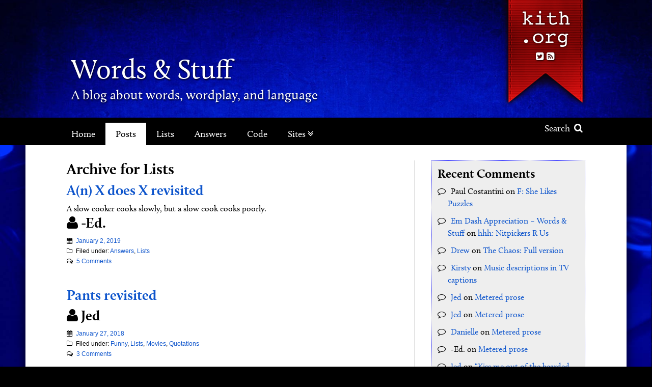

--- FILE ---
content_type: text/html; charset=UTF-8
request_url: https://www.kith.org/words/category/lists/
body_size: 58473
content:
<!DOCTYPE html>
<!--[if lt IE 9 ]><html class="ie ie-old no-js" lang="en-US"> <![endif]-->
<!--[if IE 9 ]><html class="ie ie9 no-js" lang="en-US"> <![endif]-->
<!--[if IE 10 ]><html class="ie ie10 no-js" lang="en-US"> <![endif]-->
<!--[if IE 11 ]><html class="ie ie11 no-js" lang="en-US"> <![endif]-->
<!--[if gt IE 11 ]><!--><html class="no-js" lang="en-US"><!--<![endif]-->

<head profile="http://gmpg.org/xfn/11">

	<meta charset="UTF-8">
	<meta http-equiv="X-UA-Compatible" content="IE=edge,chrome=1">
	<meta name="viewport" content="width=device-width initial-scale=1.0">
	<meta name="title" content=" &raquo; Lists">
	<link rel="profile" href="http://gmpg.org/xfn/11">
	
	<title>Lists &#8211; Words &amp; Stuff</title>
<meta name='robots' content='max-image-preview:large' />
<link rel='dns-prefetch' href='//use.typekit.net' />
<style id='wp-img-auto-sizes-contain-inline-css' type='text/css'>
img:is([sizes=auto i],[sizes^="auto," i]){contain-intrinsic-size:3000px 1500px}
/*# sourceURL=wp-img-auto-sizes-contain-inline-css */
</style>
<style id='wp-emoji-styles-inline-css' type='text/css'>

	img.wp-smiley, img.emoji {
		display: inline !important;
		border: none !important;
		box-shadow: none !important;
		height: 1em !important;
		width: 1em !important;
		margin: 0 0.07em !important;
		vertical-align: -0.1em !important;
		background: none !important;
		padding: 0 !important;
	}
/*# sourceURL=wp-emoji-styles-inline-css */
</style>
<style id='classic-theme-styles-inline-css' type='text/css'>
/*! This file is auto-generated */
.wp-block-button__link{color:#fff;background-color:#32373c;border-radius:9999px;box-shadow:none;text-decoration:none;padding:calc(.667em + 2px) calc(1.333em + 2px);font-size:1.125em}.wp-block-file__button{background:#32373c;color:#fff;text-decoration:none}
/*# sourceURL=/wp-includes/css/classic-themes.min.css */
</style>
<link rel='stylesheet' id='cp-style-css' href='https://www.kith.org/words/wp-content/themes/jed-hartman-base-theme/style.css?ver=6.9' type='text/css' media='all' />
<link rel='stylesheet' id='jasny-style-css' href='https://www.kith.org/words/wp-content/themes/jed-hartman-base-theme/css/jasny-bootstrap.css?ver=6.9' type='text/css' media='all' />
<link rel='stylesheet' id='custom-overrides-css' href='https://www.kith.org/words/wp-content/themes/jed-hartman-base-theme/customize.css?ver=6.9' type='text/css' media='all' />
<script type="text/javascript" src="https://www.kith.org/words/wp-includes/js/jquery/jquery.min.js?ver=3.7.1" id="jquery-core-js"></script>
<script type="text/javascript" src="https://www.kith.org/words/wp-includes/js/jquery/jquery-migrate.min.js?ver=3.4.1" id="jquery-migrate-js"></script>
<script type="text/javascript" src="//use.typekit.net/rsa4gdx.js?ver=6.9" id="theme_typekit-js"></script>
<script type="text/javascript" src="https://www.kith.org/words/wp-content/themes/jed-hartman-base-theme/js/modernizr-1.7.min.js?ver=1630341123" id="modernizer-js"></script>
<script type="text/javascript" src="https://www.kith.org/words/wp-content/themes/jed-hartman-base-theme/js/compiled.js?ver=1630341122" id="compiled-js"></script>
<link rel="https://api.w.org/" href="https://www.kith.org/words/wp-json/" /><link rel="alternate" title="JSON" type="application/json" href="https://www.kith.org/words/wp-json/wp/v2/categories/4" /><link rel="EditURI" type="application/rsd+xml" title="RSD" href="https://www.kith.org/words/xmlrpc2.php?rsd" />
			<script type="text/javascript">try{Typekit.load();}catch(e){}</script>
			<style type="text/css" id="cpunk-custom-css">
					.post h3.byline {
				display: block;
			}
  			</style>
	    <style type="text/css" rel="header">

	        .page_header  {
	            display: block;
	            background: transparent;
	            background-image: url('https://www.kith.org/words/wp-content/themes/jed-hartman-base-theme/images/backgrounds/blue.jpg');
				background-position: center -20px;
				background-size: 900px auto;
	        }
	        @media (min-width:400px) {
	        	background-position: center top;
	        }
	        @media (min-width:900px) {
		        .page_header {
		        	background-size: cover;	
		        }  	
	        }
	      
	        		        .site_headers, .site_headers a, .site_headers h2 {
		        	color: #FFF;
		        }
	        			

			
	    </style>
	    <style type="text/css" id="custom-background-css">
	body.custom-background {
		background-color: #000;
		 background-image: url("https://www.kith.org/words/wp-content/uploads/sites/3/2017/12/typewriter.jpg");		background-size: auto;
		background-position: center top;
		background-size: 660px auto;
	}
	@media (min-width:760px) {
		body.custom-background { background-image: url("https://www.kith.org/words/wp-content/uploads/sites/3/2017/12/typewriter.jpg"); background-position: center top; background-size: cover; background-repeat: no-repeat; background-attachment: fixed; }
	}
</style>


<style id='global-styles-inline-css' type='text/css'>
:root{--wp--preset--aspect-ratio--square: 1;--wp--preset--aspect-ratio--4-3: 4/3;--wp--preset--aspect-ratio--3-4: 3/4;--wp--preset--aspect-ratio--3-2: 3/2;--wp--preset--aspect-ratio--2-3: 2/3;--wp--preset--aspect-ratio--16-9: 16/9;--wp--preset--aspect-ratio--9-16: 9/16;--wp--preset--color--black: #000000;--wp--preset--color--cyan-bluish-gray: #abb8c3;--wp--preset--color--white: #ffffff;--wp--preset--color--pale-pink: #f78da7;--wp--preset--color--vivid-red: #cf2e2e;--wp--preset--color--luminous-vivid-orange: #ff6900;--wp--preset--color--luminous-vivid-amber: #fcb900;--wp--preset--color--light-green-cyan: #7bdcb5;--wp--preset--color--vivid-green-cyan: #00d084;--wp--preset--color--pale-cyan-blue: #8ed1fc;--wp--preset--color--vivid-cyan-blue: #0693e3;--wp--preset--color--vivid-purple: #9b51e0;--wp--preset--gradient--vivid-cyan-blue-to-vivid-purple: linear-gradient(135deg,rgb(6,147,227) 0%,rgb(155,81,224) 100%);--wp--preset--gradient--light-green-cyan-to-vivid-green-cyan: linear-gradient(135deg,rgb(122,220,180) 0%,rgb(0,208,130) 100%);--wp--preset--gradient--luminous-vivid-amber-to-luminous-vivid-orange: linear-gradient(135deg,rgb(252,185,0) 0%,rgb(255,105,0) 100%);--wp--preset--gradient--luminous-vivid-orange-to-vivid-red: linear-gradient(135deg,rgb(255,105,0) 0%,rgb(207,46,46) 100%);--wp--preset--gradient--very-light-gray-to-cyan-bluish-gray: linear-gradient(135deg,rgb(238,238,238) 0%,rgb(169,184,195) 100%);--wp--preset--gradient--cool-to-warm-spectrum: linear-gradient(135deg,rgb(74,234,220) 0%,rgb(151,120,209) 20%,rgb(207,42,186) 40%,rgb(238,44,130) 60%,rgb(251,105,98) 80%,rgb(254,248,76) 100%);--wp--preset--gradient--blush-light-purple: linear-gradient(135deg,rgb(255,206,236) 0%,rgb(152,150,240) 100%);--wp--preset--gradient--blush-bordeaux: linear-gradient(135deg,rgb(254,205,165) 0%,rgb(254,45,45) 50%,rgb(107,0,62) 100%);--wp--preset--gradient--luminous-dusk: linear-gradient(135deg,rgb(255,203,112) 0%,rgb(199,81,192) 50%,rgb(65,88,208) 100%);--wp--preset--gradient--pale-ocean: linear-gradient(135deg,rgb(255,245,203) 0%,rgb(182,227,212) 50%,rgb(51,167,181) 100%);--wp--preset--gradient--electric-grass: linear-gradient(135deg,rgb(202,248,128) 0%,rgb(113,206,126) 100%);--wp--preset--gradient--midnight: linear-gradient(135deg,rgb(2,3,129) 0%,rgb(40,116,252) 100%);--wp--preset--font-size--small: 13px;--wp--preset--font-size--medium: 20px;--wp--preset--font-size--large: 36px;--wp--preset--font-size--x-large: 42px;--wp--preset--spacing--20: 0.44rem;--wp--preset--spacing--30: 0.67rem;--wp--preset--spacing--40: 1rem;--wp--preset--spacing--50: 1.5rem;--wp--preset--spacing--60: 2.25rem;--wp--preset--spacing--70: 3.38rem;--wp--preset--spacing--80: 5.06rem;--wp--preset--shadow--natural: 6px 6px 9px rgba(0, 0, 0, 0.2);--wp--preset--shadow--deep: 12px 12px 50px rgba(0, 0, 0, 0.4);--wp--preset--shadow--sharp: 6px 6px 0px rgba(0, 0, 0, 0.2);--wp--preset--shadow--outlined: 6px 6px 0px -3px rgb(255, 255, 255), 6px 6px rgb(0, 0, 0);--wp--preset--shadow--crisp: 6px 6px 0px rgb(0, 0, 0);}:where(.is-layout-flex){gap: 0.5em;}:where(.is-layout-grid){gap: 0.5em;}body .is-layout-flex{display: flex;}.is-layout-flex{flex-wrap: wrap;align-items: center;}.is-layout-flex > :is(*, div){margin: 0;}body .is-layout-grid{display: grid;}.is-layout-grid > :is(*, div){margin: 0;}:where(.wp-block-columns.is-layout-flex){gap: 2em;}:where(.wp-block-columns.is-layout-grid){gap: 2em;}:where(.wp-block-post-template.is-layout-flex){gap: 1.25em;}:where(.wp-block-post-template.is-layout-grid){gap: 1.25em;}.has-black-color{color: var(--wp--preset--color--black) !important;}.has-cyan-bluish-gray-color{color: var(--wp--preset--color--cyan-bluish-gray) !important;}.has-white-color{color: var(--wp--preset--color--white) !important;}.has-pale-pink-color{color: var(--wp--preset--color--pale-pink) !important;}.has-vivid-red-color{color: var(--wp--preset--color--vivid-red) !important;}.has-luminous-vivid-orange-color{color: var(--wp--preset--color--luminous-vivid-orange) !important;}.has-luminous-vivid-amber-color{color: var(--wp--preset--color--luminous-vivid-amber) !important;}.has-light-green-cyan-color{color: var(--wp--preset--color--light-green-cyan) !important;}.has-vivid-green-cyan-color{color: var(--wp--preset--color--vivid-green-cyan) !important;}.has-pale-cyan-blue-color{color: var(--wp--preset--color--pale-cyan-blue) !important;}.has-vivid-cyan-blue-color{color: var(--wp--preset--color--vivid-cyan-blue) !important;}.has-vivid-purple-color{color: var(--wp--preset--color--vivid-purple) !important;}.has-black-background-color{background-color: var(--wp--preset--color--black) !important;}.has-cyan-bluish-gray-background-color{background-color: var(--wp--preset--color--cyan-bluish-gray) !important;}.has-white-background-color{background-color: var(--wp--preset--color--white) !important;}.has-pale-pink-background-color{background-color: var(--wp--preset--color--pale-pink) !important;}.has-vivid-red-background-color{background-color: var(--wp--preset--color--vivid-red) !important;}.has-luminous-vivid-orange-background-color{background-color: var(--wp--preset--color--luminous-vivid-orange) !important;}.has-luminous-vivid-amber-background-color{background-color: var(--wp--preset--color--luminous-vivid-amber) !important;}.has-light-green-cyan-background-color{background-color: var(--wp--preset--color--light-green-cyan) !important;}.has-vivid-green-cyan-background-color{background-color: var(--wp--preset--color--vivid-green-cyan) !important;}.has-pale-cyan-blue-background-color{background-color: var(--wp--preset--color--pale-cyan-blue) !important;}.has-vivid-cyan-blue-background-color{background-color: var(--wp--preset--color--vivid-cyan-blue) !important;}.has-vivid-purple-background-color{background-color: var(--wp--preset--color--vivid-purple) !important;}.has-black-border-color{border-color: var(--wp--preset--color--black) !important;}.has-cyan-bluish-gray-border-color{border-color: var(--wp--preset--color--cyan-bluish-gray) !important;}.has-white-border-color{border-color: var(--wp--preset--color--white) !important;}.has-pale-pink-border-color{border-color: var(--wp--preset--color--pale-pink) !important;}.has-vivid-red-border-color{border-color: var(--wp--preset--color--vivid-red) !important;}.has-luminous-vivid-orange-border-color{border-color: var(--wp--preset--color--luminous-vivid-orange) !important;}.has-luminous-vivid-amber-border-color{border-color: var(--wp--preset--color--luminous-vivid-amber) !important;}.has-light-green-cyan-border-color{border-color: var(--wp--preset--color--light-green-cyan) !important;}.has-vivid-green-cyan-border-color{border-color: var(--wp--preset--color--vivid-green-cyan) !important;}.has-pale-cyan-blue-border-color{border-color: var(--wp--preset--color--pale-cyan-blue) !important;}.has-vivid-cyan-blue-border-color{border-color: var(--wp--preset--color--vivid-cyan-blue) !important;}.has-vivid-purple-border-color{border-color: var(--wp--preset--color--vivid-purple) !important;}.has-vivid-cyan-blue-to-vivid-purple-gradient-background{background: var(--wp--preset--gradient--vivid-cyan-blue-to-vivid-purple) !important;}.has-light-green-cyan-to-vivid-green-cyan-gradient-background{background: var(--wp--preset--gradient--light-green-cyan-to-vivid-green-cyan) !important;}.has-luminous-vivid-amber-to-luminous-vivid-orange-gradient-background{background: var(--wp--preset--gradient--luminous-vivid-amber-to-luminous-vivid-orange) !important;}.has-luminous-vivid-orange-to-vivid-red-gradient-background{background: var(--wp--preset--gradient--luminous-vivid-orange-to-vivid-red) !important;}.has-very-light-gray-to-cyan-bluish-gray-gradient-background{background: var(--wp--preset--gradient--very-light-gray-to-cyan-bluish-gray) !important;}.has-cool-to-warm-spectrum-gradient-background{background: var(--wp--preset--gradient--cool-to-warm-spectrum) !important;}.has-blush-light-purple-gradient-background{background: var(--wp--preset--gradient--blush-light-purple) !important;}.has-blush-bordeaux-gradient-background{background: var(--wp--preset--gradient--blush-bordeaux) !important;}.has-luminous-dusk-gradient-background{background: var(--wp--preset--gradient--luminous-dusk) !important;}.has-pale-ocean-gradient-background{background: var(--wp--preset--gradient--pale-ocean) !important;}.has-electric-grass-gradient-background{background: var(--wp--preset--gradient--electric-grass) !important;}.has-midnight-gradient-background{background: var(--wp--preset--gradient--midnight) !important;}.has-small-font-size{font-size: var(--wp--preset--font-size--small) !important;}.has-medium-font-size{font-size: var(--wp--preset--font-size--medium) !important;}.has-large-font-size{font-size: var(--wp--preset--font-size--large) !important;}.has-x-large-font-size{font-size: var(--wp--preset--font-size--x-large) !important;}
/*# sourceURL=global-styles-inline-css */
</style>
</head>

<body class="archive category category-lists category-4 custom-background wp-theme-jed-hartman-base-theme">
		
					
		<header class="page_header default" role="banner">	

	<div class="header_inner">		
		
		<div class="callouts_social">
			<a href="https://www.kith.org/jed" class="kith_link">Kith.org</a>
			<div class="social_container">
		<ul class="social_links">
    			<li><a href="https://twitter.com/wordsnstuffblog" alt="Twitter" title="Twitter"><i class="fa fa-twitter-square"></i></a></li>	
		      		<li><a href="https://www.kith.org/words/feed/"><i class="fa fa-rss-square"></i></a></li>
	</ul>
</div>		</div>

		<hgroup class="site_headers">	
			<h1 class="site_title">
				<a href="https://www.kith.org/words">Words &amp; Stuff</a>
			</h1>
			<h2>A blog about words, wordplay, and language</h2>
		</hgroup>
		
		<div class="button_wrapper">				
			<button type="button" class="navbar-toggle masthead-toggle hamburger masthead_button" data-recalc="false" data-toggle="offcanvas" data-target="#offcanvas" data-canvas="body">
				<span class="sr-only">Toggle navigation</span>
					<i class="fa fa-bars"></i>
				</button>
			<a href="#" class="header_search_toggle masthead_button"><i class="fa fa-search"></i></a>
		</div>
			
	</div>
</header>
<div class="nav_wrap">
	<nav class="navbar navbar-default" role="navigation"> 
		<div class="collapse navbar-collapse main_nav"> 
			
			<ul id="menu-main-menu" class="nav navbar-nav"><li id="menu-item-712" class="menu-item menu-item-type-custom menu-item-object-custom menu-item-home menu-item-712"><a title="Home" href="http://www.kith.org/words/">Home</a></li>
<li id="menu-item-3106" class="menu-item menu-item-type-post_type menu-item-object-page current_page_parent menu-item-3106"><a title="Posts" href="https://www.kith.org/words/posts/">Posts</a></li>
<li id="menu-item-3112" class="menu-item menu-item-type-post_type menu-item-object-page menu-item-3112"><a title="Lists" href="https://www.kith.org/words/lists/">Lists</a></li>
<li id="menu-item-3111" class="menu-item menu-item-type-post_type menu-item-object-page menu-item-3111"><a title="Answers" href="https://www.kith.org/words/answers/">Answers</a></li>
<li id="menu-item-18649" class="menu-item menu-item-type-post_type menu-item-object-page menu-item-18649"><a title="Code" href="https://www.kith.org/words/code/">Code</a></li>
<li id="menu-item-713" class="sitenav_target menu-item menu-item-type-custom menu-item-object-custom menu-item-has-children menu-item-713 dropdown"><a title="Sites" href="#" data-toggle="dropdown" class="dropdown-toggle">Sites <i class="fa fa-angle-double-down"></i></a>
<ul role="menu" class=" dropdown-menu">
	<li id="menu-item-715" class="menu-item menu-item-type-custom menu-item-object-custom menu-item-715"><a title="Loading" href="#">Loading</a></li>
</ul>
</li>
</ul>			<a href="#" class="search_toggle"> Search <i class="fa fa-search"></i></a>
			
		</div>

	</nav>

</div>
<div class="search_outer">
	<div class="search_wrap">
		<div class="search_container">
	<form role="search" method="get" class="search-form form-inline" action="https://www.kith.org/words/">
	  	<input type="search" value="" name="s" class="search_field" placeholder="Search Site">
	    <label class="hide">Search for:</label>
	    <button type="submit" class="search_submit btn btn-default hide">Search</button>
	    <a class="submit" href="#"><i class="fa fa-search"></i></a>
	</form>
</div>	</div>
</div>
<nav id="offcanvas" class="navmenu navbar-default navbar-inverse navmenu-fixed-left offcanvas navmenu-site" role="navigation">
    <button data-recalc="false" data-toggle="offcanvas" data-target="#offcanvas" data-canvas="body" class="close_canvas">
        <i class="fa fa-times-circle"></i>
    </button>
   
    <ul id="menu-main-menu-1" class="nav navbar-nav"><li class="menu-item menu-item-type-custom menu-item-object-custom menu-item-home menu-item-712"><a title="Home" href="http://www.kith.org/words/">Home</a></li>
<li class="menu-item menu-item-type-post_type menu-item-object-page current_page_parent menu-item-3106"><a title="Posts" href="https://www.kith.org/words/posts/">Posts</a></li>
<li class="menu-item menu-item-type-post_type menu-item-object-page menu-item-3112"><a title="Lists" href="https://www.kith.org/words/lists/">Lists</a></li>
<li class="menu-item menu-item-type-post_type menu-item-object-page menu-item-3111"><a title="Answers" href="https://www.kith.org/words/answers/">Answers</a></li>
<li class="menu-item menu-item-type-post_type menu-item-object-page menu-item-18649"><a title="Code" href="https://www.kith.org/words/code/">Code</a></li>
<li class="sitenav_target menu-item menu-item-type-custom menu-item-object-custom menu-item-has-children menu-item-713 dropdown"><a title="Sites" href="#" data-toggle="dropdown" class="dropdown-toggle">Sites <i class="fa fa-angle-double-down"></i></a>
<ul role="menu" class=" dropdown-menu">
	<li class="menu-item menu-item-type-custom menu-item-object-custom menu-item-715"><a title="Loading" href="#">Loading</a></li>
</ul>
</li>
</ul>	 <div class="button_callouts">
			</div> 
	<div class="social_container">
		<ul class="social_links">
    			<li><a href="https://twitter.com/wordsnstuffblog" alt="Twitter" title="Twitter"><i class="fa fa-twitter-square"></i></a></li>	
		      		<li><a href="https://www.kith.org/words/feed/"><i class="fa fa-rss-square"></i></a></li>
	</ul>
</div></nav>

		<div class="page_wrap" role="document"><main class="main">
	<div class="inner block_inner">
	
		
		
			<h2 class="post_title">Archive for Lists</h2>

		
					
			<article class="post-17716 post type-post status-publish format-standard hentry category-answers category-lists">
	<header>
		
		<h3 class="entry_title excerpt"><a href="https://www.kith.org/words/2019/01/02/an-x-does-x-revisited/">A(n) X does X revisited</a></h3>
			
	</header>
		<div class="entry_summary">
			A slow cooker cooks slowly, but a slow cook cooks poorly.	
		</div>
	<footer>
		<h3 class="byline"><i class="fa fa-user"></i>
			<span class="post-author vcard" itemprop="author" itemscope itemtype="https://schema.org/Person">
				<span itemprop="name">-Ed.</span>
			</span>
		</h3>
<div class="postmeta">
	
	<div><i class="fa fa-calendar"></i> <a href="https://www.kith.org/words/2019/01/02/an-x-does-x-revisited/" class="post_date_time"><time class="published" datetime="01-02-2019 6:49 AM"> January 2, 2019</time></a></div>
			<div class="categories"><i class="fa fa-folder-o"></i> Filed under: <a href="https://www.kith.org/words/category/answers/" rel="category tag">Answers</a>, <a href="https://www.kith.org/words/category/lists/" rel="category tag">Lists</a></div>
		<div class="comments_link">
		<i class="fa fa-comments-o"></i> <a href="https://www.kith.org/words/2019/01/02/an-x-does-x-revisited/#comments">5 Comments </a>	</div>
</div>	</footer>
</article>			 
					
			<article class="post-16831 post type-post status-publish format-standard hentry category-funny category-lists category-movies category-quotations">
	<header>
		
		<h3 class="entry_title excerpt"><a href="https://www.kith.org/words/2018/01/27/pants-revisited/">Pants revisited</a></h3>
			
	</header>
		<div class="entry_summary">
				
		</div>
	<footer>
		<h3 class="byline"><i class="fa fa-user"></i>
			<span class="post-author vcard" itemprop="author" itemscope itemtype="https://schema.org/Person">
				<span itemprop="name">Jed</span>
			</span>
		</h3>
<div class="postmeta">
	
	<div><i class="fa fa-calendar"></i> <a href="https://www.kith.org/words/2018/01/27/pants-revisited/" class="post_date_time"><time class="published" datetime="01-27-2018 3:55 PM"> January 27, 2018</time></a></div>
			<div class="categories"><i class="fa fa-folder-o"></i> Filed under: <a href="https://www.kith.org/words/category/funny/" rel="category tag">Funny</a>, <a href="https://www.kith.org/words/category/lists/" rel="category tag">Lists</a>, <a href="https://www.kith.org/words/category/movies/" rel="category tag">Movies</a>, <a href="https://www.kith.org/words/category/quotations/" rel="category tag">Quotations</a></div>
		<div class="comments_link">
		<i class="fa fa-comments-o"></i> <a href="https://www.kith.org/words/2018/01/27/pants-revisited/#comments">3 Comments </a>	</div>
</div>	</footer>
</article>			 
		
		<div class="pagination">
					</div>
			
	</div>
</main>

<aside class="sidebar" role="complementary">

	<div id="recent-comments-4" class="widget widget_recent_comments"><h3 class="section_header">Recent Comments</h3><ul id="recentcomments"><li class="recentcomments"><span class="comment-author-link">Paul Costantini</span> on <a href="https://www.kith.org/words/1997/08/10/fannee/#comment-21013">F: She Likes Puzzles</a></li><li class="recentcomments"><span class="comment-author-link"><a href="https://www.kith.org/words/2025/12/11/em-dash-appreciation/" class="url" rel="ugc">Em Dash Appreciation &#8211; Words &amp; Stuff</a></span> on <a href="https://www.kith.org/words/1999/04/10/hhhyphen/#comment-20773">hhh: Nitpickers R Us</a></li><li class="recentcomments"><span class="comment-author-link"><a href="https://thechaos.page/" class="url" rel="ugc external nofollow">Drew</a></span> on <a href="https://www.kith.org/words/2018/02/21/the_chaos/#comment-20721">The Chaos: Full version</a></li><li class="recentcomments"><span class="comment-author-link"><a href="http://www.ceramicly.com.au" class="url" rel="ugc external nofollow">Kirsty</a></span> on <a href="https://www.kith.org/words/2018/02/03/music-descriptions-in-tv-captions/#comment-20580">Music descriptions in TV captions</a></li><li class="recentcomments"><span class="comment-author-link"><a href="http://www.kith.org/journals/jed/" class="url" rel="ugc">Jed</a></span> on <a href="https://www.kith.org/words/2025/07/27/metered-prose/#comment-20471">Metered prose</a></li><li class="recentcomments"><span class="comment-author-link"><a href="http://www.kith.org/journals/jed/" class="url" rel="ugc">Jed</a></span> on <a href="https://www.kith.org/words/2025/07/27/metered-prose/#comment-20470">Metered prose</a></li><li class="recentcomments"><span class="comment-author-link"><a href="https://daniellefarrow.com/" class="url" rel="ugc external nofollow">Danielle</a></span> on <a href="https://www.kith.org/words/2025/07/27/metered-prose/#comment-20415">Metered prose</a></li><li class="recentcomments"><span class="comment-author-link">-Ed.</span> on <a href="https://www.kith.org/words/2025/07/27/metered-prose/#comment-20352">Metered prose</a></li><li class="recentcomments"><span class="comment-author-link"><a href="http://www.kith.org/journals/jed/" class="url" rel="ugc">Jed</a></span> on <a href="https://www.kith.org/words/2023/05/18/kiss-me-out-of-the-bearded-barley/#comment-20304">“Kiss me out of the bearded barley”</a></li><li class="recentcomments"><span class="comment-author-link">SallyMJ</span> on <a href="https://www.kith.org/words/2023/05/18/kiss-me-out-of-the-bearded-barley/#comment-20302">“Kiss me out of the bearded barley”</a></li></ul></div>
		<div id="recent-posts-4" class="widget widget_recent_entries">
		<h3 class="section_header">Recent Posts</h3>
		<ul>
											<li>
					<a href="https://www.kith.org/words/2025/12/11/em-dash-appreciation/">Em Dash Appreciation</a>
									</li>
											<li>
					<a href="https://www.kith.org/words/2025/07/27/metered-prose/">Metered prose</a>
									</li>
											<li>
					<a href="https://www.kith.org/words/2025/06/13/testilie-horromantasy/">testilie, horromantasy</a>
									</li>
											<li>
					<a href="https://www.kith.org/words/2025/04/30/nervous-tunic/">nervous tunic</a>
									</li>
											<li>
					<a href="https://www.kith.org/words/2025/04/28/spriest/">spriest</a>
									</li>
											<li>
					<a href="https://www.kith.org/words/2024/07/08/nashian/">Nashian</a>
									</li>
											<li>
					<a href="https://www.kith.org/words/2023/12/10/solidgoldmagikarp-and-other-glitch-tokens/">SolidGoldMagikarp and other glitch tokens</a>
									</li>
											<li>
					<a href="https://www.kith.org/words/2023/09/29/a-world-of-_____/">A world of _____</a>
									</li>
					</ul>

		</div><div id="categories-4" class="widget widget_categories"><h3 class="section_header">Categories</h3><form action="https://www.kith.org/words" method="get"><label class="screen-reader-text" for="cat">Categories</label><select  name='cat' id='cat' class='postform'>
	<option value='-1'>Select Category</option>
	<option class="level-0" value="108">Capitalization&nbsp;&nbsp;(2)</option>
	<option class="level-0" value="109">Portmanteaus&nbsp;&nbsp;(5)</option>
	<option class="level-0" value="110">Letters&nbsp;&nbsp;(4)</option>
	<option class="level-0" value="111">Profanity&nbsp;&nbsp;(3)</option>
	<option class="level-0" value="112">Symbols&nbsp;&nbsp;(3)</option>
	<option class="level-0" value="113">Corpus Linguistics&nbsp;&nbsp;(1)</option>
	<option class="level-0" value="114">Eggcorns&nbsp;&nbsp;(3)</option>
	<option class="level-0" value="115">Prose Style&nbsp;&nbsp;(1)</option>
	<option class="level-0" value="116">Affixes&nbsp;&nbsp;(1)</option>
	<option class="level-0" value="117">Dialects&nbsp;&nbsp;(1)</option>
	<option class="level-0" value="118">Indexes&nbsp;&nbsp;(1)</option>
	<option class="level-0" value="119">Categories&nbsp;&nbsp;(2)</option>
	<option class="level-0" value="120">Writing/Lettering/Scripts&nbsp;&nbsp;(2)</option>
	<option class="level-0" value="121">Autocorrect&nbsp;&nbsp;(1)</option>
	<option class="level-0" value="122">Style&nbsp;&nbsp;(1)</option>
	<option class="level-0" value="123">Puzzles&nbsp;&nbsp;(1)</option>
	<option class="level-0" value="124">Nonsense&nbsp;&nbsp;(1)</option>
	<option class="level-0" value="125">Abecedaries&nbsp;&nbsp;(4)</option>
	<option class="level-0" value="126">Diacritics&nbsp;&nbsp;(1)</option>
	<option class="level-0" value="127">Artificial Intelligence&nbsp;&nbsp;(2)</option>
	<option class="level-0" value="128">Garden Path&nbsp;&nbsp;(3)</option>
	<option class="level-0" value="129">AI&nbsp;&nbsp;(4)</option>
	<option class="level-0" value="130">Double Dactyls&nbsp;&nbsp;(7)</option>
	<option class="level-0" value="132">Tautologies&nbsp;&nbsp;(1)</option>
	<option class="level-0" value="133">Homomorphs&nbsp;&nbsp;(2)</option>
	<option class="level-0" value="134">Style and stylometry&nbsp;&nbsp;(1)</option>
	<option class="level-0" value="11">Columns&nbsp;&nbsp;(228)</option>
	<option class="level-1" value="5">&nbsp;&nbsp;&nbsp;1: lowercase 1&nbsp;&nbsp;(47)</option>
	<option class="level-1" value="6">&nbsp;&nbsp;&nbsp;2: Uppercase 1&nbsp;&nbsp;(44)</option>
	<option class="level-1" value="7">&nbsp;&nbsp;&nbsp;3: llowercase 2&nbsp;&nbsp;(40)</option>
	<option class="level-1" value="8">&nbsp;&nbsp;&nbsp;4: UUppercase 2&nbsp;&nbsp;(35)</option>
	<option class="level-1" value="9">&nbsp;&nbsp;&nbsp;5: lllowercase 3&nbsp;&nbsp;(35)</option>
	<option class="level-1" value="10">&nbsp;&nbsp;&nbsp;6: UUUppercase 3&nbsp;&nbsp;(27)</option>
	<option class="level-0" value="30">Acronyms&nbsp;&nbsp;(19)</option>
	<option class="level-0" value="31">Advertising&nbsp;&nbsp;(3)</option>
	<option class="level-0" value="107">Alphabets and Letters&nbsp;&nbsp;(6)</option>
	<option class="level-0" value="101">Anagrams&nbsp;&nbsp;(4)</option>
	<option class="level-0" value="3">Answers&nbsp;&nbsp;(1)</option>
	<option class="level-0" value="32">Change&nbsp;&nbsp;(4)</option>
	<option class="level-0" value="33">Ciphers/Secret Writing&nbsp;&nbsp;(5)</option>
	<option class="level-0" value="97">Collective Nouns&nbsp;&nbsp;(4)</option>
	<option class="level-0" value="34">Computational Linguistics&nbsp;&nbsp;(1)</option>
	<option class="level-0" value="94">Dialogues&nbsp;&nbsp;(1)</option>
	<option class="level-0" value="35">Dictionaries&nbsp;&nbsp;(13)</option>
	<option class="level-0" value="100">Disability&nbsp;&nbsp;(3)</option>
	<option class="level-0" value="36">Emoticons&nbsp;&nbsp;(2)</option>
	<option class="level-0" value="37">Epigrams&nbsp;&nbsp;(1)</option>
	<option class="level-0" value="38">Errors&nbsp;&nbsp;(29)</option>
	<option class="level-0" value="26">Etymology&nbsp;&nbsp;(60)</option>
	<option class="level-0" value="24">Euphemisms&nbsp;&nbsp;(4)</option>
	<option class="level-0" value="39">Fiction&nbsp;&nbsp;(6)</option>
	<option class="level-0" value="40">Frequency&nbsp;&nbsp;(5)</option>
	<option class="level-0" value="22">Funny&nbsp;&nbsp;(56)</option>
	<option class="level-0" value="41">Games&nbsp;&nbsp;(31)</option>
	<option class="level-0" value="42">Gender&nbsp;&nbsp;(11)</option>
	<option class="level-0" value="43">Geography&nbsp;&nbsp;(3)</option>
	<option class="level-0" value="44">Graffiti&nbsp;&nbsp;(1)</option>
	<option class="level-0" value="45">Grammar&nbsp;&nbsp;(8)</option>
	<option class="level-0" value="104">Handwriting&nbsp;&nbsp;(2)</option>
	<option class="level-0" value="46">Headlines&nbsp;&nbsp;(21)</option>
	<option class="level-0" value="103">History&nbsp;&nbsp;(3)</option>
	<option class="level-0" value="47">Homophones&nbsp;&nbsp;(4)</option>
	<option class="level-0" value="48">Idioms&nbsp;&nbsp;(22)</option>
	<option class="level-0" value="98">Images&nbsp;&nbsp;(2)</option>
	<option class="level-0" value="49">Jargon/Terminology&nbsp;&nbsp;(5)</option>
	<option class="level-0" value="50">Jokes&nbsp;&nbsp;(9)</option>
	<option class="level-0" value="51">Language Processing&nbsp;&nbsp;(1)</option>
	<option class="level-0" value="18">Languages&nbsp;&nbsp;(35)</option>
	<option class="level-0" value="96">Latin&nbsp;&nbsp;(2)</option>
	<option class="level-0" value="52">Laws&nbsp;&nbsp;(4)</option>
	<option class="level-0" value="4" selected="selected">Lists&nbsp;&nbsp;(2)</option>
	<option class="level-0" value="53">Lyrics&nbsp;&nbsp;(15)</option>
	<option class="level-0" value="15">Malapropisms&nbsp;&nbsp;(9)</option>
	<option class="level-0" value="25">Maledicta&nbsp;&nbsp;(13)</option>
	<option class="level-0" value="54">Meta-notes&nbsp;&nbsp;(5)</option>
	<option class="level-0" value="17">Metaphors&nbsp;&nbsp;(20)</option>
	<option class="level-0" value="55">Misreading&nbsp;&nbsp;(12)</option>
	<option class="level-0" value="56">Mondegreens/Mishearings&nbsp;&nbsp;(16)</option>
	<option class="level-0" value="57">Movies&nbsp;&nbsp;(6)</option>
	<option class="level-0" value="99">Music&nbsp;&nbsp;(9)</option>
	<option class="level-0" value="28">Names&nbsp;&nbsp;(36)</option>
	<option class="level-0" value="58">New-to-me Words&nbsp;&nbsp;(271)</option>
	<option class="level-0" value="59">Nonhuman Communication&nbsp;&nbsp;(1)</option>
	<option class="level-0" value="60">Numbers&nbsp;&nbsp;(2)</option>
	<option class="level-0" value="61">Obsolescisms&nbsp;&nbsp;(3)</option>
	<option class="level-0" value="62">Online Communication&nbsp;&nbsp;(4)</option>
	<option class="level-0" value="106">Onomatopoeia&nbsp;&nbsp;(2)</option>
	<option class="level-0" value="63">Oxymorons&nbsp;&nbsp;(1)</option>
	<option class="level-0" value="64">Palindromes&nbsp;&nbsp;(4)</option>
	<option class="level-0" value="65">Parodies&nbsp;&nbsp;(4)</option>
	<option class="level-0" value="66">Parts of Speech&nbsp;&nbsp;(3)</option>
	<option class="level-0" value="67">Peeves&nbsp;&nbsp;(4)</option>
	<option class="level-0" value="68">Phrases&nbsp;&nbsp;(14)</option>
	<option class="level-0" value="93">Plagiarism&nbsp;&nbsp;(1)</option>
	<option class="level-0" value="105">Political Issues&nbsp;&nbsp;(3)</option>
	<option class="level-0" value="69">Prescriptivism&nbsp;&nbsp;(4)</option>
	<option class="level-0" value="70">Pronunciation&nbsp;&nbsp;(13)</option>
	<option class="level-0" value="71">Punctuation&nbsp;&nbsp;(8)</option>
	<option class="level-0" value="29">Puns&nbsp;&nbsp;(34)</option>
	<option class="level-0" value="72">Quotations&nbsp;&nbsp;(11)</option>
	<option class="level-0" value="73">Regionalisms&nbsp;&nbsp;(5)</option>
	<option class="level-0" value="95">Repetition&nbsp;&nbsp;(3)</option>
	<option class="level-0" value="27">Resources&nbsp;&nbsp;(3)</option>
	<option class="level-0" value="74">Restrictions&nbsp;&nbsp;(1)</option>
	<option class="level-0" value="75">Reviews&nbsp;&nbsp;(2)</option>
	<option class="level-0" value="76">Rhetoric&nbsp;&nbsp;(3)</option>
	<option class="level-0" value="77">Rhyme&nbsp;&nbsp;(9)</option>
	<option class="level-0" value="78">Rhythm/Stress/Meter&nbsp;&nbsp;(7)</option>
	<option class="level-0" value="79">Signs&nbsp;&nbsp;(3)</option>
	<option class="level-0" value="23">Slang&nbsp;&nbsp;(24)</option>
	<option class="level-0" value="80">Snowclones&nbsp;&nbsp;(2)</option>
	<option class="level-0" value="81">Software&nbsp;&nbsp;(13)</option>
	<option class="level-0" value="82">Sound&nbsp;&nbsp;(4)</option>
	<option class="level-0" value="21">Spam&nbsp;&nbsp;(13)</option>
	<option class="level-0" value="83">Specific Words&nbsp;&nbsp;(71)</option>
	<option class="level-0" value="84">Speech/Spoken&nbsp;&nbsp;(8)</option>
	<option class="level-0" value="85">Spelling/Orthography&nbsp;&nbsp;(12)</option>
	<option class="level-0" value="86">Statistics&nbsp;&nbsp;(2)</option>
	<option class="level-0" value="87">Synonyms/Antonyms&nbsp;&nbsp;(4)</option>
	<option class="level-0" value="88">Technology&nbsp;&nbsp;(10)</option>
	<option class="level-0" value="19">Television&nbsp;&nbsp;(7)</option>
	<option class="level-0" value="89">Titles&nbsp;&nbsp;(6)</option>
	<option class="level-0" value="90">Tongue Twisters&nbsp;&nbsp;(2)</option>
	<option class="level-0" value="91">Translation&nbsp;&nbsp;(13)</option>
	<option class="level-0" value="92">Typography&nbsp;&nbsp;(17)</option>
	<option class="level-0" value="14">Usage&nbsp;&nbsp;(21)</option>
	<option class="level-0" value="1">Uncategorized&nbsp;&nbsp;(9)</option>
	<option class="level-0" value="102">Verse&nbsp;&nbsp;(7)</option>
</select>
</form><script type="text/javascript">
/* <![CDATA[ */

( ( dropdownId ) => {
	const dropdown = document.getElementById( dropdownId );
	function onSelectChange() {
		setTimeout( () => {
			if ( 'escape' === dropdown.dataset.lastkey ) {
				return;
			}
			if ( dropdown.value && parseInt( dropdown.value ) > 0 && dropdown instanceof HTMLSelectElement ) {
				dropdown.parentElement.submit();
			}
		}, 250 );
	}
	function onKeyUp( event ) {
		if ( 'Escape' === event.key ) {
			dropdown.dataset.lastkey = 'escape';
		} else {
			delete dropdown.dataset.lastkey;
		}
	}
	function onClick() {
		delete dropdown.dataset.lastkey;
	}
	dropdown.addEventListener( 'keyup', onKeyUp );
	dropdown.addEventListener( 'click', onClick );
	dropdown.addEventListener( 'change', onSelectChange );
})( "cat" );

//# sourceURL=WP_Widget_Categories%3A%3Awidget
/* ]]> */
</script>
</div><div id="archives-8" class="widget widget_archive"><h3 class="section_header">Monthly Archives</h3>		<label class="screen-reader-text" for="archives-dropdown-8">Monthly Archives</label>
		<select id="archives-dropdown-8" name="archive-dropdown">
			
			<option value="">Select Month</option>
				<option value='https://www.kith.org/words/2025/12/'> December 2025 &nbsp;(1)</option>
	<option value='https://www.kith.org/words/2025/07/'> July 2025 &nbsp;(1)</option>
	<option value='https://www.kith.org/words/2025/06/'> June 2025 &nbsp;(1)</option>
	<option value='https://www.kith.org/words/2025/04/'> April 2025 &nbsp;(2)</option>
	<option value='https://www.kith.org/words/2024/07/'> July 2024 &nbsp;(1)</option>
	<option value='https://www.kith.org/words/2023/12/'> December 2023 &nbsp;(1)</option>
	<option value='https://www.kith.org/words/2023/09/'> September 2023 &nbsp;(3)</option>
	<option value='https://www.kith.org/words/2023/08/'> August 2023 &nbsp;(3)</option>
	<option value='https://www.kith.org/words/2023/06/'> June 2023 &nbsp;(1)</option>
	<option value='https://www.kith.org/words/2023/05/'> May 2023 &nbsp;(4)</option>
	<option value='https://www.kith.org/words/2023/04/'> April 2023 &nbsp;(2)</option>
	<option value='https://www.kith.org/words/2023/03/'> March 2023 &nbsp;(3)</option>
	<option value='https://www.kith.org/words/2023/02/'> February 2023 &nbsp;(3)</option>
	<option value='https://www.kith.org/words/2022/12/'> December 2022 &nbsp;(7)</option>
	<option value='https://www.kith.org/words/2022/10/'> October 2022 &nbsp;(2)</option>
	<option value='https://www.kith.org/words/2022/09/'> September 2022 &nbsp;(1)</option>
	<option value='https://www.kith.org/words/2022/07/'> July 2022 &nbsp;(1)</option>
	<option value='https://www.kith.org/words/2022/06/'> June 2022 &nbsp;(5)</option>
	<option value='https://www.kith.org/words/2022/05/'> May 2022 &nbsp;(1)</option>
	<option value='https://www.kith.org/words/2022/04/'> April 2022 &nbsp;(3)</option>
	<option value='https://www.kith.org/words/2022/03/'> March 2022 &nbsp;(1)</option>
	<option value='https://www.kith.org/words/2022/02/'> February 2022 &nbsp;(1)</option>
	<option value='https://www.kith.org/words/2022/01/'> January 2022 &nbsp;(2)</option>
	<option value='https://www.kith.org/words/2021/12/'> December 2021 &nbsp;(1)</option>
	<option value='https://www.kith.org/words/2021/10/'> October 2021 &nbsp;(2)</option>
	<option value='https://www.kith.org/words/2021/09/'> September 2021 &nbsp;(3)</option>
	<option value='https://www.kith.org/words/2021/08/'> August 2021 &nbsp;(2)</option>
	<option value='https://www.kith.org/words/2021/07/'> July 2021 &nbsp;(1)</option>
	<option value='https://www.kith.org/words/2021/06/'> June 2021 &nbsp;(4)</option>
	<option value='https://www.kith.org/words/2021/05/'> May 2021 &nbsp;(3)</option>
	<option value='https://www.kith.org/words/2021/04/'> April 2021 &nbsp;(6)</option>
	<option value='https://www.kith.org/words/2021/03/'> March 2021 &nbsp;(4)</option>
	<option value='https://www.kith.org/words/2020/11/'> November 2020 &nbsp;(1)</option>
	<option value='https://www.kith.org/words/2020/09/'> September 2020 &nbsp;(1)</option>
	<option value='https://www.kith.org/words/2020/08/'> August 2020 &nbsp;(4)</option>
	<option value='https://www.kith.org/words/2020/07/'> July 2020 &nbsp;(8)</option>
	<option value='https://www.kith.org/words/2020/06/'> June 2020 &nbsp;(4)</option>
	<option value='https://www.kith.org/words/2020/05/'> May 2020 &nbsp;(7)</option>
	<option value='https://www.kith.org/words/2020/04/'> April 2020 &nbsp;(3)</option>
	<option value='https://www.kith.org/words/2020/03/'> March 2020 &nbsp;(8)</option>
	<option value='https://www.kith.org/words/2020/02/'> February 2020 &nbsp;(7)</option>
	<option value='https://www.kith.org/words/2020/01/'> January 2020 &nbsp;(6)</option>
	<option value='https://www.kith.org/words/2019/12/'> December 2019 &nbsp;(9)</option>
	<option value='https://www.kith.org/words/2019/11/'> November 2019 &nbsp;(7)</option>
	<option value='https://www.kith.org/words/2019/10/'> October 2019 &nbsp;(6)</option>
	<option value='https://www.kith.org/words/2019/09/'> September 2019 &nbsp;(6)</option>
	<option value='https://www.kith.org/words/2019/08/'> August 2019 &nbsp;(3)</option>
	<option value='https://www.kith.org/words/2019/07/'> July 2019 &nbsp;(3)</option>
	<option value='https://www.kith.org/words/2019/06/'> June 2019 &nbsp;(7)</option>
	<option value='https://www.kith.org/words/2019/05/'> May 2019 &nbsp;(4)</option>
	<option value='https://www.kith.org/words/2019/04/'> April 2019 &nbsp;(7)</option>
	<option value='https://www.kith.org/words/2019/03/'> March 2019 &nbsp;(4)</option>
	<option value='https://www.kith.org/words/2019/02/'> February 2019 &nbsp;(19)</option>
	<option value='https://www.kith.org/words/2019/01/'> January 2019 &nbsp;(12)</option>
	<option value='https://www.kith.org/words/2018/12/'> December 2018 &nbsp;(7)</option>
	<option value='https://www.kith.org/words/2018/11/'> November 2018 &nbsp;(8)</option>
	<option value='https://www.kith.org/words/2018/10/'> October 2018 &nbsp;(5)</option>
	<option value='https://www.kith.org/words/2018/09/'> September 2018 &nbsp;(11)</option>
	<option value='https://www.kith.org/words/2018/08/'> August 2018 &nbsp;(12)</option>
	<option value='https://www.kith.org/words/2018/07/'> July 2018 &nbsp;(18)</option>
	<option value='https://www.kith.org/words/2018/06/'> June 2018 &nbsp;(10)</option>
	<option value='https://www.kith.org/words/2018/05/'> May 2018 &nbsp;(14)</option>
	<option value='https://www.kith.org/words/2018/04/'> April 2018 &nbsp;(15)</option>
	<option value='https://www.kith.org/words/2018/03/'> March 2018 &nbsp;(34)</option>
	<option value='https://www.kith.org/words/2018/02/'> February 2018 &nbsp;(33)</option>
	<option value='https://www.kith.org/words/2018/01/'> January 2018 &nbsp;(19)</option>
	<option value='https://www.kith.org/words/2017/06/'> June 2017 &nbsp;(1)</option>
	<option value='https://www.kith.org/words/2016/12/'> December 2016 &nbsp;(1)</option>
	<option value='https://www.kith.org/words/2016/01/'> January 2016 &nbsp;(1)</option>
	<option value='https://www.kith.org/words/2015/10/'> October 2015 &nbsp;(1)</option>
	<option value='https://www.kith.org/words/2015/09/'> September 2015 &nbsp;(1)</option>
	<option value='https://www.kith.org/words/2015/07/'> July 2015 &nbsp;(1)</option>
	<option value='https://www.kith.org/words/2015/06/'> June 2015 &nbsp;(1)</option>
	<option value='https://www.kith.org/words/2015/05/'> May 2015 &nbsp;(1)</option>
	<option value='https://www.kith.org/words/2014/07/'> July 2014 &nbsp;(1)</option>
	<option value='https://www.kith.org/words/2014/03/'> March 2014 &nbsp;(1)</option>
	<option value='https://www.kith.org/words/2014/02/'> February 2014 &nbsp;(1)</option>
	<option value='https://www.kith.org/words/2014/01/'> January 2014 &nbsp;(3)</option>
	<option value='https://www.kith.org/words/2013/11/'> November 2013 &nbsp;(3)</option>
	<option value='https://www.kith.org/words/2013/10/'> October 2013 &nbsp;(1)</option>
	<option value='https://www.kith.org/words/2013/09/'> September 2013 &nbsp;(1)</option>
	<option value='https://www.kith.org/words/2013/07/'> July 2013 &nbsp;(1)</option>
	<option value='https://www.kith.org/words/2013/01/'> January 2013 &nbsp;(4)</option>
	<option value='https://www.kith.org/words/2012/11/'> November 2012 &nbsp;(5)</option>
	<option value='https://www.kith.org/words/2012/09/'> September 2012 &nbsp;(14)</option>
	<option value='https://www.kith.org/words/2012/08/'> August 2012 &nbsp;(3)</option>
	<option value='https://www.kith.org/words/2012/07/'> July 2012 &nbsp;(4)</option>
	<option value='https://www.kith.org/words/2012/06/'> June 2012 &nbsp;(1)</option>
	<option value='https://www.kith.org/words/2012/04/'> April 2012 &nbsp;(1)</option>
	<option value='https://www.kith.org/words/2012/03/'> March 2012 &nbsp;(1)</option>
	<option value='https://www.kith.org/words/2012/02/'> February 2012 &nbsp;(1)</option>
	<option value='https://www.kith.org/words/2012/01/'> January 2012 &nbsp;(2)</option>
	<option value='https://www.kith.org/words/2011/12/'> December 2011 &nbsp;(3)</option>
	<option value='https://www.kith.org/words/2011/11/'> November 2011 &nbsp;(3)</option>
	<option value='https://www.kith.org/words/2011/10/'> October 2011 &nbsp;(4)</option>
	<option value='https://www.kith.org/words/2011/08/'> August 2011 &nbsp;(7)</option>
	<option value='https://www.kith.org/words/2011/07/'> July 2011 &nbsp;(1)</option>
	<option value='https://www.kith.org/words/2011/05/'> May 2011 &nbsp;(2)</option>
	<option value='https://www.kith.org/words/2011/03/'> March 2011 &nbsp;(3)</option>
	<option value='https://www.kith.org/words/2011/02/'> February 2011 &nbsp;(3)</option>
	<option value='https://www.kith.org/words/2011/01/'> January 2011 &nbsp;(1)</option>
	<option value='https://www.kith.org/words/2010/11/'> November 2010 &nbsp;(6)</option>
	<option value='https://www.kith.org/words/2010/10/'> October 2010 &nbsp;(5)</option>
	<option value='https://www.kith.org/words/2010/09/'> September 2010 &nbsp;(5)</option>
	<option value='https://www.kith.org/words/2010/08/'> August 2010 &nbsp;(1)</option>
	<option value='https://www.kith.org/words/2010/07/'> July 2010 &nbsp;(2)</option>
	<option value='https://www.kith.org/words/2010/06/'> June 2010 &nbsp;(6)</option>
	<option value='https://www.kith.org/words/2010/04/'> April 2010 &nbsp;(7)</option>
	<option value='https://www.kith.org/words/2010/03/'> March 2010 &nbsp;(15)</option>
	<option value='https://www.kith.org/words/2010/02/'> February 2010 &nbsp;(2)</option>
	<option value='https://www.kith.org/words/2010/01/'> January 2010 &nbsp;(10)</option>
	<option value='https://www.kith.org/words/2009/12/'> December 2009 &nbsp;(13)</option>
	<option value='https://www.kith.org/words/2009/11/'> November 2009 &nbsp;(10)</option>
	<option value='https://www.kith.org/words/2009/10/'> October 2009 &nbsp;(9)</option>
	<option value='https://www.kith.org/words/2009/09/'> September 2009 &nbsp;(5)</option>
	<option value='https://www.kith.org/words/2009/08/'> August 2009 &nbsp;(3)</option>
	<option value='https://www.kith.org/words/2009/07/'> July 2009 &nbsp;(10)</option>
	<option value='https://www.kith.org/words/2009/06/'> June 2009 &nbsp;(3)</option>
	<option value='https://www.kith.org/words/2009/05/'> May 2009 &nbsp;(11)</option>
	<option value='https://www.kith.org/words/2009/04/'> April 2009 &nbsp;(8)</option>
	<option value='https://www.kith.org/words/2009/03/'> March 2009 &nbsp;(2)</option>
	<option value='https://www.kith.org/words/2009/02/'> February 2009 &nbsp;(3)</option>
	<option value='https://www.kith.org/words/2009/01/'> January 2009 &nbsp;(2)</option>
	<option value='https://www.kith.org/words/2008/12/'> December 2008 &nbsp;(1)</option>
	<option value='https://www.kith.org/words/2008/10/'> October 2008 &nbsp;(2)</option>
	<option value='https://www.kith.org/words/2008/09/'> September 2008 &nbsp;(3)</option>
	<option value='https://www.kith.org/words/2008/08/'> August 2008 &nbsp;(4)</option>
	<option value='https://www.kith.org/words/2008/06/'> June 2008 &nbsp;(1)</option>
	<option value='https://www.kith.org/words/2008/03/'> March 2008 &nbsp;(3)</option>
	<option value='https://www.kith.org/words/2008/02/'> February 2008 &nbsp;(8)</option>
	<option value='https://www.kith.org/words/2008/01/'> January 2008 &nbsp;(17)</option>
	<option value='https://www.kith.org/words/2007/12/'> December 2007 &nbsp;(6)</option>
	<option value='https://www.kith.org/words/2007/10/'> October 2007 &nbsp;(3)</option>
	<option value='https://www.kith.org/words/2007/02/'> February 2007 &nbsp;(4)</option>
	<option value='https://www.kith.org/words/2007/01/'> January 2007 &nbsp;(4)</option>
	<option value='https://www.kith.org/words/2006/12/'> December 2006 &nbsp;(9)</option>
	<option value='https://www.kith.org/words/2006/10/'> October 2006 &nbsp;(1)</option>
	<option value='https://www.kith.org/words/2006/09/'> September 2006 &nbsp;(14)</option>
	<option value='https://www.kith.org/words/2006/08/'> August 2006 &nbsp;(11)</option>
	<option value='https://www.kith.org/words/2006/07/'> July 2006 &nbsp;(1)</option>
	<option value='https://www.kith.org/words/2006/06/'> June 2006 &nbsp;(20)</option>
	<option value='https://www.kith.org/words/2006/05/'> May 2006 &nbsp;(2)</option>
	<option value='https://www.kith.org/words/2006/04/'> April 2006 &nbsp;(17)</option>
	<option value='https://www.kith.org/words/2006/03/'> March 2006 &nbsp;(17)</option>
	<option value='https://www.kith.org/words/2006/02/'> February 2006 &nbsp;(22)</option>
	<option value='https://www.kith.org/words/2006/01/'> January 2006 &nbsp;(20)</option>
	<option value='https://www.kith.org/words/2005/12/'> December 2005 &nbsp;(9)</option>
	<option value='https://www.kith.org/words/2003/09/'> September 2003 &nbsp;(2)</option>
	<option value='https://www.kith.org/words/2000/10/'> October 2000 &nbsp;(2)</option>
	<option value='https://www.kith.org/words/2000/09/'> September 2000 &nbsp;(2)</option>
	<option value='https://www.kith.org/words/2000/08/'> August 2000 &nbsp;(1)</option>
	<option value='https://www.kith.org/words/2000/07/'> July 2000 &nbsp;(3)</option>
	<option value='https://www.kith.org/words/2000/06/'> June 2000 &nbsp;(2)</option>
	<option value='https://www.kith.org/words/2000/05/'> May 2000 &nbsp;(2)</option>
	<option value='https://www.kith.org/words/2000/04/'> April 2000 &nbsp;(2)</option>
	<option value='https://www.kith.org/words/2000/03/'> March 2000 &nbsp;(2)</option>
	<option value='https://www.kith.org/words/2000/02/'> February 2000 &nbsp;(2)</option>
	<option value='https://www.kith.org/words/2000/01/'> January 2000 &nbsp;(5)</option>
	<option value='https://www.kith.org/words/1999/12/'> December 1999 &nbsp;(3)</option>
	<option value='https://www.kith.org/words/1999/11/'> November 1999 &nbsp;(2)</option>
	<option value='https://www.kith.org/words/1999/10/'> October 1999 &nbsp;(2)</option>
	<option value='https://www.kith.org/words/1999/09/'> September 1999 &nbsp;(2)</option>
	<option value='https://www.kith.org/words/1999/08/'> August 1999 &nbsp;(5)</option>
	<option value='https://www.kith.org/words/1999/07/'> July 1999 &nbsp;(3)</option>
	<option value='https://www.kith.org/words/1999/06/'> June 1999 &nbsp;(3)</option>
	<option value='https://www.kith.org/words/1999/05/'> May 1999 &nbsp;(2)</option>
	<option value='https://www.kith.org/words/1999/04/'> April 1999 &nbsp;(3)</option>
	<option value='https://www.kith.org/words/1999/03/'> March 1999 &nbsp;(3)</option>
	<option value='https://www.kith.org/words/1999/02/'> February 1999 &nbsp;(3)</option>
	<option value='https://www.kith.org/words/1999/01/'> January 1999 &nbsp;(4)</option>
	<option value='https://www.kith.org/words/1998/12/'> December 1998 &nbsp;(7)</option>
	<option value='https://www.kith.org/words/1998/11/'> November 1998 &nbsp;(7)</option>
	<option value='https://www.kith.org/words/1998/10/'> October 1998 &nbsp;(5)</option>
	<option value='https://www.kith.org/words/1998/09/'> September 1998 &nbsp;(6)</option>
	<option value='https://www.kith.org/words/1998/08/'> August 1998 &nbsp;(6)</option>
	<option value='https://www.kith.org/words/1998/07/'> July 1998 &nbsp;(4)</option>
	<option value='https://www.kith.org/words/1998/06/'> June 1998 &nbsp;(6)</option>
	<option value='https://www.kith.org/words/1998/05/'> May 1998 &nbsp;(7)</option>
	<option value='https://www.kith.org/words/1998/04/'> April 1998 &nbsp;(6)</option>
	<option value='https://www.kith.org/words/1998/03/'> March 1998 &nbsp;(8)</option>
	<option value='https://www.kith.org/words/1998/02/'> February 1998 &nbsp;(6)</option>
	<option value='https://www.kith.org/words/1998/01/'> January 1998 &nbsp;(7)</option>
	<option value='https://www.kith.org/words/1997/12/'> December 1997 &nbsp;(5)</option>
	<option value='https://www.kith.org/words/1997/11/'> November 1997 &nbsp;(8)</option>
	<option value='https://www.kith.org/words/1997/10/'> October 1997 &nbsp;(7)</option>
	<option value='https://www.kith.org/words/1997/09/'> September 1997 &nbsp;(9)</option>
	<option value='https://www.kith.org/words/1997/08/'> August 1997 &nbsp;(7)</option>
	<option value='https://www.kith.org/words/1997/07/'> July 1997 &nbsp;(8)</option>
	<option value='https://www.kith.org/words/1997/06/'> June 1997 &nbsp;(8)</option>
	<option value='https://www.kith.org/words/1997/05/'> May 1997 &nbsp;(8)</option>
	<option value='https://www.kith.org/words/1997/04/'> April 1997 &nbsp;(7)</option>
	<option value='https://www.kith.org/words/1997/03/'> March 1997 &nbsp;(9)</option>
	<option value='https://www.kith.org/words/1997/02/'> February 1997 &nbsp;(7)</option>
	<option value='https://www.kith.org/words/1997/01/'> January 1997 &nbsp;(8)</option>

		</select>

			<script type="text/javascript">
/* <![CDATA[ */

( ( dropdownId ) => {
	const dropdown = document.getElementById( dropdownId );
	function onSelectChange() {
		setTimeout( () => {
			if ( 'escape' === dropdown.dataset.lastkey ) {
				return;
			}
			if ( dropdown.value ) {
				document.location.href = dropdown.value;
			}
		}, 250 );
	}
	function onKeyUp( event ) {
		if ( 'Escape' === event.key ) {
			dropdown.dataset.lastkey = 'escape';
		} else {
			delete dropdown.dataset.lastkey;
		}
	}
	function onClick() {
		delete dropdown.dataset.lastkey;
	}
	dropdown.addEventListener( 'keyup', onKeyUp );
	dropdown.addEventListener( 'click', onClick );
	dropdown.addEventListener( 'change', onSelectChange );
})( "archives-dropdown-8" );

//# sourceURL=WP_Widget_Archives%3A%3Awidget
/* ]]> */
</script>
</div>
</aside>
			<footer class="footer">
	<div class="footer_inner">
		<div class="ownership">
						<div class="source-org vcard copyright">
				Site design by <a href="http://www.clockpunkstudios.com/">Clockpunk Studios</a>.			</div>
		</div>
	</div>
</footer>		</div><!-- End .page_wrap -->

		<script type="speculationrules">
{"prefetch":[{"source":"document","where":{"and":[{"href_matches":"/words/*"},{"not":{"href_matches":["/words/wp-*.php","/words/wp-admin/*","/words/wp-content/uploads/sites/3/*","/words/wp-content/*","/words/wp-content/plugins/*","/words/wp-content/themes/jed-hartman-base-theme/*","/words/*\\?(.+)"]}},{"not":{"selector_matches":"a[rel~=\"nofollow\"]"}},{"not":{"selector_matches":".no-prefetch, .no-prefetch a"}}]},"eagerness":"conservative"}]}
</script>
<script id="wp-emoji-settings" type="application/json">
{"baseUrl":"https://s.w.org/images/core/emoji/17.0.2/72x72/","ext":".png","svgUrl":"https://s.w.org/images/core/emoji/17.0.2/svg/","svgExt":".svg","source":{"concatemoji":"https://www.kith.org/words/wp-includes/js/wp-emoji-release.min.js?ver=6.9"}}
</script>
<script type="module">
/* <![CDATA[ */
/*! This file is auto-generated */
const a=JSON.parse(document.getElementById("wp-emoji-settings").textContent),o=(window._wpemojiSettings=a,"wpEmojiSettingsSupports"),s=["flag","emoji"];function i(e){try{var t={supportTests:e,timestamp:(new Date).valueOf()};sessionStorage.setItem(o,JSON.stringify(t))}catch(e){}}function c(e,t,n){e.clearRect(0,0,e.canvas.width,e.canvas.height),e.fillText(t,0,0);t=new Uint32Array(e.getImageData(0,0,e.canvas.width,e.canvas.height).data);e.clearRect(0,0,e.canvas.width,e.canvas.height),e.fillText(n,0,0);const a=new Uint32Array(e.getImageData(0,0,e.canvas.width,e.canvas.height).data);return t.every((e,t)=>e===a[t])}function p(e,t){e.clearRect(0,0,e.canvas.width,e.canvas.height),e.fillText(t,0,0);var n=e.getImageData(16,16,1,1);for(let e=0;e<n.data.length;e++)if(0!==n.data[e])return!1;return!0}function u(e,t,n,a){switch(t){case"flag":return n(e,"\ud83c\udff3\ufe0f\u200d\u26a7\ufe0f","\ud83c\udff3\ufe0f\u200b\u26a7\ufe0f")?!1:!n(e,"\ud83c\udde8\ud83c\uddf6","\ud83c\udde8\u200b\ud83c\uddf6")&&!n(e,"\ud83c\udff4\udb40\udc67\udb40\udc62\udb40\udc65\udb40\udc6e\udb40\udc67\udb40\udc7f","\ud83c\udff4\u200b\udb40\udc67\u200b\udb40\udc62\u200b\udb40\udc65\u200b\udb40\udc6e\u200b\udb40\udc67\u200b\udb40\udc7f");case"emoji":return!a(e,"\ud83e\u1fac8")}return!1}function f(e,t,n,a){let r;const o=(r="undefined"!=typeof WorkerGlobalScope&&self instanceof WorkerGlobalScope?new OffscreenCanvas(300,150):document.createElement("canvas")).getContext("2d",{willReadFrequently:!0}),s=(o.textBaseline="top",o.font="600 32px Arial",{});return e.forEach(e=>{s[e]=t(o,e,n,a)}),s}function r(e){var t=document.createElement("script");t.src=e,t.defer=!0,document.head.appendChild(t)}a.supports={everything:!0,everythingExceptFlag:!0},new Promise(t=>{let n=function(){try{var e=JSON.parse(sessionStorage.getItem(o));if("object"==typeof e&&"number"==typeof e.timestamp&&(new Date).valueOf()<e.timestamp+604800&&"object"==typeof e.supportTests)return e.supportTests}catch(e){}return null}();if(!n){if("undefined"!=typeof Worker&&"undefined"!=typeof OffscreenCanvas&&"undefined"!=typeof URL&&URL.createObjectURL&&"undefined"!=typeof Blob)try{var e="postMessage("+f.toString()+"("+[JSON.stringify(s),u.toString(),c.toString(),p.toString()].join(",")+"));",a=new Blob([e],{type:"text/javascript"});const r=new Worker(URL.createObjectURL(a),{name:"wpTestEmojiSupports"});return void(r.onmessage=e=>{i(n=e.data),r.terminate(),t(n)})}catch(e){}i(n=f(s,u,c,p))}t(n)}).then(e=>{for(const n in e)a.supports[n]=e[n],a.supports.everything=a.supports.everything&&a.supports[n],"flag"!==n&&(a.supports.everythingExceptFlag=a.supports.everythingExceptFlag&&a.supports[n]);var t;a.supports.everythingExceptFlag=a.supports.everythingExceptFlag&&!a.supports.flag,a.supports.everything||((t=a.source||{}).concatemoji?r(t.concatemoji):t.wpemoji&&t.twemoji&&(r(t.twemoji),r(t.wpemoji)))});
//# sourceURL=https://www.kith.org/words/wp-includes/js/wp-emoji-loader.min.js
/* ]]> */
</script>

	</body>

</html>
